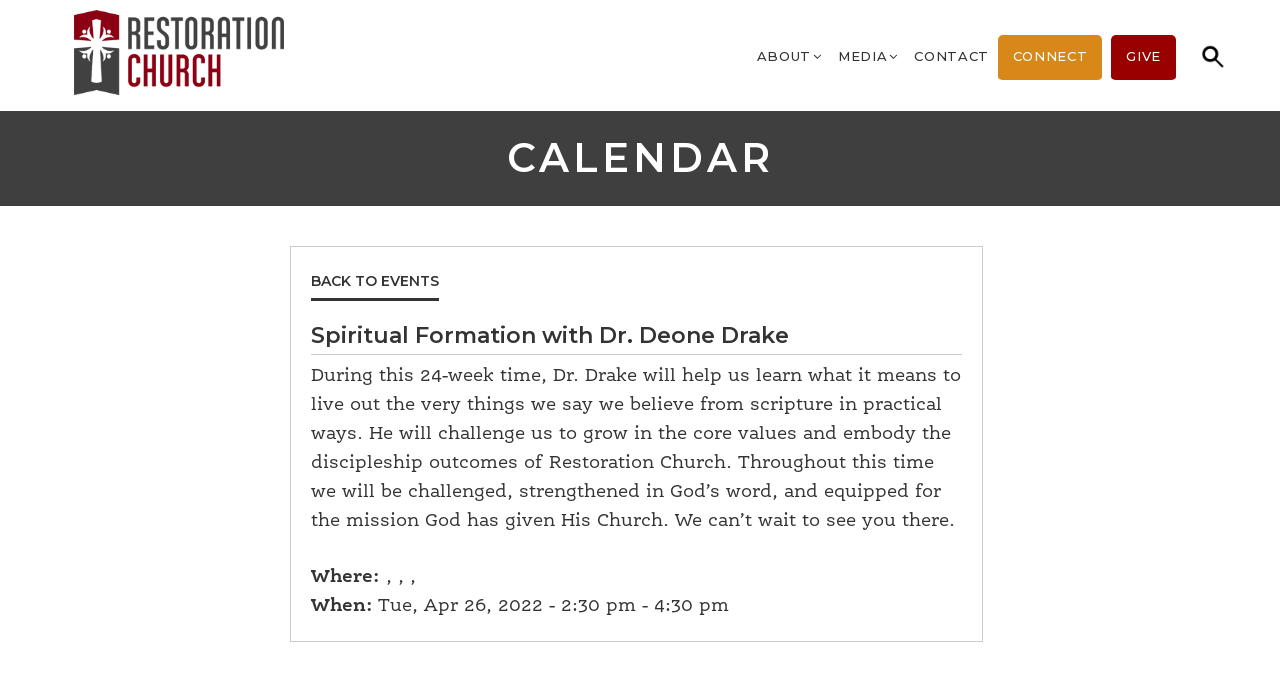

--- FILE ---
content_type: text/css; charset=utf-8
request_url: https://restorationbuffalo.com/wp-content/themes/RestorationChurch/style.css?ver=6.9
body_size: 14908
content:
/*
Theme Name: Restoration Church
Theme URI: https://wordpress.org/themes/twentyseventeen/
Author: the WordPress team
Author URI: https://wordpress.org/
Description: Restoration Church brings your site to life with header video and immersive featured images. With a focus on business sites, it features multiple sections on the front page as well as widgets, navigation and social menus, a logo, and more. Personalize its asymmetrical grid with a custom color scheme and showcase your multimedia content with post formats. Our default theme for 2017 works great in many languages, for any abilities, and on any device.
Version: 1.4
License: GNU General Public License v2 or later
License URI: http://www.gnu.org/licenses/gpl-2.0.html
Text Domain: twentyseventeen
Tags: one-column, two-columns, right-sidebar, flexible-header, accessibility-ready, custom-colors, custom-header, custom-menu, custom-logo, editor-style, featured-images, footer-widgets, post-formats, rtl-language-support, sticky-post, theme-options, threaded-comments, translation-ready

This theme, like WordPress, is licensed under the GPL.
Use it to make something cool, have fun, and share what you've learned with others.
*/

/*--------------------------------------------------------------
>>> TABLE OF CONTENTS:
----------------------------------------------------------------
1.0 Normalize
2.0 Accessibility
3.0 Alignments
4.0 Clearings
5.0 Typography
6.0 Forms
7.0 Formatting
8.0 Lists
9.0 Tables
10.0 Links
11.0 Featured Image Hover
12.0 Navigation
13.0 Layout
   13.1 Header
   13.2 Front Page
   13.3 Regular Content
   13.4 Posts
   13.5 Pages
   13.6 Footer
14.0 Comments
15.0 Widgets
16.0 Media
   16.1 Galleries
17.0 Customizer
18.0 SVGs Fallbacks
19.0 Media Queries
20.0 Print
--------------------------------------------------------------*/

/*--------------------------------------------------------------
1.0 Normalize
Styles based on Normalize v5.0.0 @link https://github.com/necolas/normalize.css
--------------------------------------------------------------*/

html {
	font-family: sans-serif;
	line-height: 1.15;
	-ms-text-size-adjust: 100%;
	-webkit-text-size-adjust: 100%;
}

body {
	margin: 0;
}

article,
aside,
footer,
header,
nav,
section {
	display: block;
}

h1 {
	font-size: 2em;
	margin: 0.67em 0;
}

figcaption,
figure,
main {
	display: block;
}

figure {
	margin: 1em 0;
}

hr {
	-webkit-box-sizing: content-box;
	-moz-box-sizing: content-box;
	box-sizing: content-box;
	height: 0;
	overflow: visible;
}

pre {
	font-family: monospace, monospace;
	font-size: 1em;
}

a {
	background-color: transparent;
	-webkit-text-decoration-skip: objects;
}

a:active,
a:hover {
	outline-width: 0;
}

abbr[title] {
	border-bottom: 1px #767676 dotted;
	text-decoration: none;
}

b,
strong {
	font-weight: inherit;
}

b,
strong {
	font-weight: 700;
}

code,
kbd,
samp {
	font-family: monospace, monospace;
	font-size: 1em;
}

dfn {
	font-style: italic;
}

mark {
	background-color: #eee;
	color: #222;
}

small {
	font-size: 80%;
}

sub,
sup {
	font-size: 75%;
	line-height: 0;
	position: relative;
	vertical-align: baseline;
}

sub {
	bottom: -0.25em;
}

sup {
	top: -0.5em;
}

audio,
video {
	display: inline-block;
}

audio:not([controls]) {
	display: none;
	height: 0;
}

img {
	border-style: none;
}

svg:not(:root) {
	overflow: hidden;
}

button,
input,
optgroup,
select,
textarea {
	font-family: sans-serif;
	font-size: 100%;
	line-height: 1.15;
	margin: 0;
}

button,
input {
	overflow: visible;
}

button,
select {
	text-transform: none;
}

button,
html [type="button"],
[type="reset"],
[type="submit"] {
	-webkit-appearance: button;
}

button::-moz-focus-inner,
[type="button"]::-moz-focus-inner,
[type="reset"]::-moz-focus-inner,
[type="submit"]::-moz-focus-inner {
	border-style: none;
	padding: 0;
}

button:-moz-focusring,
[type="button"]:-moz-focusring,
[type="reset"]:-moz-focusring,
[type="submit"]:-moz-focusring {
	outline: 1px dotted ButtonText;
}

fieldset {
	border: 1px solid #bbb;
	margin: 0 2px;
	padding: 0.35em 0.625em 0.75em;
}

legend {
	-webkit-box-sizing: border-box;
	-moz-box-sizing: border-box;
	box-sizing: border-box;
	color: inherit;
	display: table;
	max-width: 100%;
	padding: 0;
	white-space: normal;
}

progress {
	display: inline-block;
	vertical-align: baseline;
}

textarea {
	overflow: auto;
}

[type="checkbox"],
[type="radio"] {
	-webkit-box-sizing: border-box;
	-moz-box-sizing: border-box;
	box-sizing: border-box;
	padding: 0;
}

[type="number"]::-webkit-inner-spin-button,
[type="number"]::-webkit-outer-spin-button {
	height: auto;
}

[type="search"] {
	-webkit-appearance: textfield;
	outline-offset: -2px;
}

[type="search"]::-webkit-search-cancel-button,
[type="search"]::-webkit-search-decoration {
	-webkit-appearance: none;
}

::-webkit-file-upload-button {
	-webkit-appearance: button;
	font: inherit;
}

details,
menu {
	display: block;
}

summary {
	display: list-item;
}

canvas {
	display: inline-block;
}

template {
	display: none;
}

[hidden] {
	display: none;
}

/*--------------------------------------------------------------
2.0 Accessibility
--------------------------------------------------------------*/

/* Text meant only for screen readers. */

.screen-reader-text {
	clip: rect(1px, 1px, 1px, 1px);
	height: 1px;
	overflow: hidden;
	position: absolute !important;
	width: 1px;
	word-wrap: normal !important; /* Many screen reader and browser combinations announce broken words as they would appear visually. */
}

.screen-reader-text:focus {
	background-color: #f1f1f1;
	-webkit-border-radius: 3px;
	border-radius: 3px;
	-webkit-box-shadow: 0 0 2px 2px rgba(0, 0, 0, 0.6);
	box-shadow: 0 0 2px 2px rgba(0, 0, 0, 0.6);
	clip: auto !important;
	color: #21759b;
	display: block;
	font-size: 14px;
	font-size: 0.875rem;
	font-weight: 700;
	height: auto;
	left: 5px;
	line-height: normal;
	padding: 15px 23px 14px;
	text-decoration: none;
	top: 5px;
	width: auto;
	z-index: 100000; /* Above WP toolbar. */
}

/*--------------------------------------------------------------
3.0 Alignments
--------------------------------------------------------------*/

.alignleft {
	display: inline;
	float: left;
	margin-right: 1.5em;
}

.alignright {
	display: inline;
	float: right;
	margin-left: 1.5em;
}

.aligncenter {
	clear: both;
	display: block;
	margin-left: auto;
	margin-right: auto;
}

/*--------------------------------------------------------------
4.0 Clearings
--------------------------------------------------------------*/

.clear:before,
.clear:after,
.entry-content:before,
.entry-content:after,
.entry-footer:before,
.entry-footer:after,
.comment-content:before,
.comment-content:after,
.site-header:before,
.site-header:after,
.site-content:before,
.site-content:after,
.site-footer:before,
.site-footer:after,
.nav-links:before,
.nav-links:after,
.pagination:before,
.pagination:after,
.comment-author:before,
.comment-author:after,
.widget-area:before,
.widget-area:after,
.widget:before,
.widget:after,
.comment-meta:before,
.comment-meta:after {
	content: "";
	display: table;
	table-layout: fixed;
}

.clear:after,
.entry-content:after,
.entry-footer:after,
.comment-content:after,
.site-header:after,
.site-content:after,
.site-footer:after,
.nav-links:after,
.pagination:after,
.comment-author:after,
.widget-area:after,
.widget:after,
.comment-meta:after {
	clear: both;
}

/*--------------------------------------------------------------
5.0 Typography
--------------------------------------------------------------*/

body,
button,
input,
select,
textarea {
	color: #333;
	
	font-size: 16px;
	font-size: 0.9375rem;
	font-weight: 400;
	line-height: 1.4em;font-family: "ff-ernestine-pro";
}
html{line-height: 1.4em;font-family: "ff-ernestine-pro";}

h1,
h2,
h3,
h4,
h5,
h6 {

	clear: both;
	line-height: 1.4;
	margin: 0 0 0.75em;
	padding: 1.5em 0 0;
	font-family: 'Montserrat', sans-serif;
	font-weight: 300;
}

h1:first-child,
h2:first-child,
h3:first-child,
h4:first-child,
h5:first-child,
h6:first-child {
	padding-top: 0;
}

h1 {
	font-size: 24px;
	font-size: 1.5rem;
	font-weight: 300;
}

h2,
.home.blog .entry-title {
	color: #666;
	font-size: 20px;
	font-size: 1.25rem;
	font-weight: 300;
}

h3 {
	color: #333;
	font-size: 18px;
	font-size: 1.125rem;
	font-weight: 300;
}

h4 {
	color: #333;
	font-size: 16px;
	font-size: 1rem;
	font-weight: 800;
}

h5 {
	color: #767676;
	font-size: 13px;
	font-size: 0.8125rem;
	font-weight: 800;
	letter-spacing: 0.15em;
	text-transform: uppercase;
}

h6 {
	color: #333;
	font-size: 15px;
	font-size: 0.9375rem;
	font-weight: 800;
}

p {
	margin: 0 0 1.5em;
	padding: 0;
}

dfn,
cite,
em,
i {
	font-style: italic;
}

blockquote {
	color: #666;
	font-size: 18px;
	font-size: 1.125rem;
	font-style: italic;
	line-height: 1.7;
	margin: 0;
	overflow: hidden;
	padding: 0;
}

blockquote cite {
	display: block;
	font-style: normal;
	font-weight: 600;
	margin-top: 0.5em;
}

address {
	margin: 0 0 1.5em;
}

pre {
	background: #eee;
	font-family: "Courier 10 Pitch", Courier, monospace;
	font-size: 15px;
	font-size: 0.9375rem;
	line-height: 1.6;
	margin-bottom: 1.6em;
	max-width: 100%;
	overflow: auto;
	padding: 1.6em;
}

code,
kbd,
tt,
var {
	font-family: Monaco, Consolas, "Andale Mono", "DejaVu Sans Mono", monospace;
	font-size: 15px;
	font-size: 0.9375rem;
}

abbr,
acronym {
	border-bottom: 1px dotted #666;
	cursor: help;
}

mark,
ins {
	background: #eee;
	text-decoration: none;
}

big {
	font-size: 125%;
}

blockquote {
	quotes: "" "";
}

q {
	quotes: "“" "”" "‘" "’";
}

blockquote:before,
blockquote:after {
	content: "";
}

:focus {
	outline: none;
}


/*--------------------------------------------------------------
6.0 Forms
--------------------------------------------------------------*/

label {
	color: #333;
	display: block;
	font-weight: 800;
	margin-bottom: 0.5em;
}

fieldset {
	margin-bottom: 1em;
}

input[type="text"],
input[type="email"],
input[type="url"],
input[type="password"],
input[type="search"],
input[type="number"],
input[type="tel"],
input[type="range"],
input[type="date"],
input[type="month"],
input[type="week"],
input[type="time"],
input[type="datetime"],
input[type="datetime-local"],
input[type="color"],
textarea {
	color: #666;
	background: #fff;
	background-image: -webkit-linear-gradient(rgba(255, 255, 255, 0), rgba(255, 255, 255, 0));
	border: 1px solid #bbb;
	-webkit-border-radius: 3px;
	border-radius: 3px;
	display: block;
	padding: 0.7em;
	width: 100%;
}

input[type="text"]:focus,
input[type="email"]:focus,
input[type="url"]:focus,
input[type="password"]:focus,
input[type="search"]:focus,
input[type="number"]:focus,
input[type="tel"]:focus,
input[type="range"]:focus,
input[type="date"]:focus,
input[type="month"]:focus,
input[type="week"]:focus,
input[type="time"]:focus,
input[type="datetime"]:focus,
input[type="datetime-local"]:focus,
input[type="color"]:focus,
textarea:focus {
	color: #222;
	border-color: #333;
}

select {
	border: 1px solid #bbb;
	-webkit-border-radius: 3px;
	border-radius: 3px;
	height: 3em;
	max-width: 100%;
}

input[type="radio"],
input[type="checkbox"] {
	margin-right: 0.5em;
}

input[type="radio"] + label,
input[type="checkbox"] + label {
	font-weight: 400;
}

button,
input[type="button"],
input[type="submit"] {
	background-color: #222;
	border: 0;
	-webkit-border-radius: 2px;
	border-radius: 2px;
	-webkit-box-shadow: none;
	box-shadow: none;
	color: #fff;
	cursor: pointer;
	display: inline-block;
	font-size: 14px;
	font-size: 0.875rem;
	font-weight: 800;
	line-height: 1;
	padding: 1em 2em;
	text-shadow: none;
	-webkit-transition: background 0.2s;
	transition: background 0.2s;
}

input + button,
input + input[type="button"],
input + input[type="submit"] {
	padding: 0.75em 2em;
}

button.secondary,
input[type="reset"],
input[type="button"].secondary,
input[type="reset"].secondary,
input[type="submit"].secondary {
	background-color: #ddd;
	color: #222;
}

button:hover,
button:focus,
input[type="button"]:hover,
input[type="button"]:focus,
input[type="submit"]:hover,
input[type="submit"]:focus {
	background: #767676;
}

button.secondary:hover,
button.secondary:focus,
input[type="reset"]:hover,
input[type="reset"]:focus,
input[type="button"].secondary:hover,
input[type="button"].secondary:focus,
input[type="reset"].secondary:hover,
input[type="reset"].secondary:focus,
input[type="submit"].secondary:hover,
input[type="submit"].secondary:focus {
	background: #bbb;
}


/*--------------------------------------------------------------
7.0 Formatting
--------------------------------------------------------------*/

hr {
	background-color: #bbb;
	border: 0;
	height: 1px;
	margin-bottom: 1.5em;
}

/*--------------------------------------------------------------
8.0 Lists
--------------------------------------------------------------*/

ul,
ol {
	margin: 0 0 1.5em;
	padding: 0;
}

ul {
	list-style: disc;
}

ol {
	list-style: decimal;
}

li > ul,
li > ol {
	margin-bottom: 0;
	margin-left: 1.5em;
}

dt {
	font-weight: 700;
}

dd {
	margin: 0 1.5em 1.5em;
}

/*--------------------------------------------------------------
9.0 Tables
--------------------------------------------------------------*/

table {
	border-collapse: collapse;
	margin: 0 0 1.5em;
	width: 100%;
}

thead th {
	border-bottom: 2px solid #bbb;
	padding-bottom: 0.5em;
}

th {
	padding: 0.4em;
	text-align: left;
}

tr {
	border-bottom: 1px solid #eee;
}

td {
	padding: 0.4em;
}

th:first-child,
td:first-child {
	padding-left: 0;
}

th:last-child,
td:last-child {
	padding-right: 0;
}

/*--------------------------------------------------------------
10.0 Links
--------------------------------------------------------------*/

a {
	color: #333;
	text-decoration: none;
}

a:focus {
	outline:none;
}

a:hover,
a:active {
	color: #000;
	outline: none;
}

/* Hover effects */

.entry-content a,
.entry-summary a,
.widget a,
.site-footer .widget-area a,
.posts-navigation a,
.widget_authors a strong {
	-webkit-box-shadow: inset 0 -1px 0 rgba(15, 15, 15, 1);
	box-shadow: inset 0 -1px 0 rgba(15, 15, 15, 1);
	-webkit-transition: color 80ms ease-in, -webkit-box-shadow 130ms ease-in-out;
	transition: color 80ms ease-in, -webkit-box-shadow 130ms ease-in-out;
	transition: color 80ms ease-in, box-shadow 130ms ease-in-out;
	transition: color 80ms ease-in, box-shadow 130ms ease-in-out, -webkit-box-shadow 130ms ease-in-out;
}

.entry-title a,
.entry-meta a,
.page-links a,
.page-links a .page-number,
.entry-footer a,
.entry-footer .cat-links a,
.entry-footer .tags-links a,
.edit-link a,
.post-navigation a,
.logged-in-as a,
.comment-navigation a,
.comment-metadata a,
.comment-metadata a.comment-edit-link,
.comment-reply-link,
a .nav-title,
.pagination a,
.comments-pagination a,
.site-info a,
.widget .widget-title a,
.widget ul li a,
.site-footer .widget-area ul li a,
.site-footer .widget-area ul li a {
	-webkit-box-shadow: inset 0 -1px 0 rgba(255, 255, 255, 1);
	box-shadow: inset 0 -1px 0 rgba(255, 255, 255, 1);
	text-decoration: none;
	-webkit-transition: color 80ms ease-in, -webkit-box-shadow 130ms ease-in-out;
	transition: color 80ms ease-in, -webkit-box-shadow 130ms ease-in-out;
	transition: color 80ms ease-in, box-shadow 130ms ease-in-out;
	transition: color 80ms ease-in, box-shadow 130ms ease-in-out, -webkit-box-shadow 130ms ease-in-out;
}

.entry-content a:focus,
.entry-content a:hover,
.entry-summary a:focus,
.entry-summary a:hover,
.widget a:focus,
.widget a:hover,
.site-footer .widget-area a:focus,
.site-footer .widget-area a:hover,
.posts-navigation a:focus,
.posts-navigation a:hover,
.comment-metadata a:focus,
.comment-metadata a:hover,
.comment-metadata a.comment-edit-link:focus,
.comment-metadata a.comment-edit-link:hover,
.comment-reply-link:focus,
.comment-reply-link:hover,
.widget_authors a:focus strong,
.widget_authors a:hover strong,
.entry-title a:focus,
.entry-title a:hover,
.entry-meta a:focus,
.entry-meta a:hover,
.page-links a:focus .page-number,
.page-links a:hover .page-number,
.entry-footer a:focus,
.entry-footer a:hover,
.entry-footer .cat-links a:focus,
.entry-footer .cat-links a:hover,
.entry-footer .tags-links a:focus,
.entry-footer .tags-links a:hover,
.post-navigation a:focus,
.post-navigation a:hover,
.pagination a:not(.prev):not(.next):focus,
.pagination a:not(.prev):not(.next):hover,
.comments-pagination a:not(.prev):not(.next):focus,
.comments-pagination a:not(.prev):not(.next):hover,
.logged-in-as a:focus,
.logged-in-as a:hover,
a:focus .nav-title,
a:hover .nav-title,
.edit-link a:focus,
.edit-link a:hover,
.site-info a:focus,
.site-info a:hover,
.widget .widget-title a:focus,
.widget .widget-title a:hover,
.widget ul li a:focus,
.widget ul li a:hover {
	color: #000;
	-webkit-box-shadow: inset 0 0 0 rgba(0, 0, 0, 0), 0 3px 0 rgba(0, 0, 0, 1);
	box-shadow: inset 0 0 0 rgba(0, 0, 0, 0), 0 3px 0 rgba(0, 0, 0, 1);
}

/* Fixes linked images */
.entry-content a img,
.widget a img {
	-webkit-box-shadow: 0 0 0 8px #fff;
	box-shadow: 0 0 0 8px #fff;
}

.post-navigation a:focus .icon,
.post-navigation a:hover .icon {
	color: #222;
}


/*--------------------------------------------------------------
13.0 Layout
--------------------------------------------------------------*/


/*--------------------------------------------------------------
13.4 Posts
--------------------------------------------------------------*/

/* Post Landing Page */

.sticky {
	position: relative;
}

.post:not(.sticky) .icon-thumb-tack {
	display: none;
}

.sticky .icon-thumb-tack {
	display: block;
	height: 18px;
	left: -1.5em;
	position: absolute;
	top: 1.65em;
	width: 20px;
}

.page .panel-content .entry-title,
.page-title,
body.page:not(.twentyseventeen-front-page) .entry-title {
	color: #222;
	font-size: 14px;
	font-size: 0.875rem;
	font-weight: 800;
	letter-spacing: 0.14em;
	text-transform: uppercase;
}

.entry-header .entry-title {
	margin-bottom: 0.25em;
}

.entry-title a {
	color: #333;
	text-decoration: none;
	margin-left: -2px;
}

.entry-title:not(:first-child) {
	padding-top: 0;
}

.entry-meta {
	color: #767676;
	font-size: 11px;
	font-size: 0.6875rem;
	font-weight: 800;
	letter-spacing: 0.1818em;
	padding-bottom: 0.25em;
	text-transform: uppercase;
}

.entry-meta a {
	color: #767676;
}

.byline,
.updated:not(.published) {
	display: none;
}

.single .byline,
.group-blog .byline {
	display: inline;
}

.pagination,
.comments-pagination {
	border-top: 1px solid #eee;
	font-size: 14px;
	font-size: 0.875rem;
	font-weight: 800;
	padding: 2em 0 3em;
	text-align: center;
}

.pagination .icon,
.comments-pagination .icon {
	width: 0.666666666em;
	height: 0.666666666em;
}

.comments-pagination {
	border: 0;
}

.page-numbers {
	display: none;
	padding: 0.5em 0.75em;
}

.page-numbers.current {
	color: #767676;
	display: inline-block;
}

.page-numbers.current .screen-reader-text {
	clip: auto;
	height: auto;
	overflow: auto;
	position: relative !important;
	width: auto;
}

.prev.page-numbers,
.next.page-numbers {
	background-color: #ddd;
	-webkit-border-radius: 2px;
	border-radius: 2px;
	display: inline-block;
	font-size: 24px;
	font-size: 1.5rem;
	line-height: 1;
	padding: 0.25em 0.5em 0.4em;
}

.prev.page-numbers,
.next.page-numbers {
	-webkit-transition: background-color 0.2s ease-in-out, border-color 0.2s ease-in-out, color 0.3s ease-in-out;
	transition: background-color 0.2s ease-in-out, border-color 0.2s ease-in-out, color 0.3s ease-in-out;
}

.prev.page-numbers:focus,
.prev.page-numbers:hover,
.next.page-numbers:focus,
.next.page-numbers:hover {
	background-color: #767676;
	color: #fff;
}

.prev.page-numbers {
	float: left;
}

.next.page-numbers {
	float: right;
}

/* Aligned blockquotes */

.entry-content blockquote.alignleft,
.entry-content blockquote.alignright {
	color: #666;
	font-size: 13px;
	font-size: 0.8125rem;
	width: 48%;
}

/* Blog landing, search, archives */

.blog .site-main > article,
.archive .site-main > article,
.search .site-main > article {
	padding-bottom: 2em;
}

body:not(.twentyseventeen-front-page) .entry-header {
	padding: 1em 0;
}

body:not(.twentyseventeen-front-page) .entry-header,
body:not(.twentyseventeen-front-page) .entry-content,
body:not(.twentyseventeen-front-page) #comments {
	margin-left: auto;
	margin-right: auto;
}

body:not(.twentyseventeen-front-page) .entry-header {
	padding-top: 0;
}

.blog .entry-meta a.post-edit-link,
.archive .entry-meta a.post-edit-link,
.search .entry-meta a.post-edit-link {
	color: #222;
	display: inline-block;
	margin-left: 1em;
	white-space: nowrap;
}

.search .page .entry-meta a.post-edit-link {
	margin-left: 0;
	white-space: nowrap;
}

.taxonomy-description {
	color: #666;
	font-size: 13px;
	font-size: 0.8125rem;
}

/* More tag */

.entry-content .more-link:before {
	content: "";
	display: block;
	margin-top: 1.5em;
}

/* Single Post */

.single-post:not(.has-sidebar) #primary,
.page.page-one-column:not(.twentyseventeen-front-page) #primary,
.archive.page-one-column:not(.has-sidebar) .page-header,
.archive.page-one-column:not(.has-sidebar) #primary {
	margin-left: auto;
	margin-right: auto;
	max-width: 740px;
}

.single-featured-image-header {
	background-color: #fafafa;
	border-bottom: 1px solid #eee;
}

.single-featured-image-header img {
	display: block;
	margin: auto;
}

.page-links {
	font-size: 14px;
	font-size: 0.875rem;
	font-weight: 800;
	padding: 2em 0 3em;
}

.page-links .page-number {
	color: #767676;
	display: inline-block;
	padding: 0.5em 1em;
}

.page-links a {
	display: inline-block;
}

.page-links a .page-number {
	color: #222;
}

/* Entry footer */

.entry-footer {
	border-bottom: 1px solid #eee;
	border-top: 1px solid #eee;
	margin-top: 2em;
	padding: 2em 0;
}

.entry-footer .cat-links,
.entry-footer .tags-links {
	display: block;
	font-size: 11px;
	font-size: 0.6875rem;
	font-weight: 800;
	letter-spacing: 0.1818em;
	padding-left: 2.5em;
	position: relative;
	text-transform: uppercase;
}

.entry-footer .cat-links + .tags-links {
	margin-top: 1em;
}

.entry-footer .cat-links a,
.entry-footer .tags-links a {
	color: #333;
}

.entry-footer .cat-links .icon,
.entry-footer .tags-links .icon {
	color: #767676;
	left: 0;
	margin-right: 0.5em;
	position: absolute;
	top: 2px;
}

.entry-footer .edit-link {
	display: inline-block;
}

.entry-footer .edit-link a.post-edit-link {
	background-color: #222;
	-webkit-border-radius: 2px;
	border-radius: 2px;
	-webkit-box-shadow: none;
	box-shadow: none;
	color: #fff;
	display: inline-block;
	font-size: 14px;
	font-size: 0.875rem;
	font-weight: 800;
	margin-top: 2em;
	padding: 0.7em 2em;
	-webkit-transition: background-color 0.2s ease-in-out;
	transition: background-color 0.2s ease-in-out;
	white-space: nowrap;
}

.entry-footer .edit-link a.post-edit-link:hover,
.entry-footer .edit-link a.post-edit-link:focus {
	background-color: #767676;
}

/* Post Formats */

.blog .format-status .entry-title,
.archive .format-status .entry-title,
.blog .format-aside .entry-title,
.archive .format-aside .entry-title {
	display: none;
}

.format-quote blockquote {
	color: #333;
	font-size: 20px;
	font-size: 1.25rem;
	font-weight: 300;
	overflow: visible;
	position: relative;
}

.format-quote blockquote .icon {
	display: block;
	height: 20px;
	left: -1.25em;
	position: absolute;
	top: 0.4em;
	-webkit-transform: scale(-1, 1);
	-ms-transform: scale(-1, 1);
	transform: scale(-1, 1);
	width: 20px;
}

/* Post Navigation */

.post-navigation {
	font-weight: 800;
	margin: 3em 0;
}

.post-navigation .nav-links {
	padding: 1em 0;
}

.nav-subtitle {
	background: transparent;
	color: #767676;
	display: block;
	font-size: 11px;
	font-size: 0.6875rem;
	letter-spacing: 0.1818em;
	margin-bottom: 1em;
	text-transform: uppercase;
}

.nav-title {
	color: #333;
	font-size: 15px;
	font-size: 0.9375rem;
}

.post-navigation .nav-next {
	margin-top: 1.5em;
}

.nav-links .nav-previous .nav-title .nav-title-icon-wrapper {
	margin-right: 0.5em;
}

.nav-links .nav-next .nav-title .nav-title-icon-wrapper {
	margin-left: 0.5em;
}

/*--------------------------------------------------------------
14.0 Comments
--------------------------------------------------------------*/

#comments {
	clear: both;
	padding: 2em 0 0.5em;
}

.comments-title {
	font-size: 20px;
	font-size: 1.25rem;
	margin-bottom: 1.5em;
}

.comment-list,
.comment-list .children {
	list-style: none;
	margin: 0;
	padding: 0;
}

.comment-list li:before {
	display: none;
}

.comment-body {
	margin-left: 65px;
}

.comment-author {
	font-size: 16px;
	font-size: 1rem;
	margin-bottom: 0.4em;
	position: relative;
	z-index: 2;
}

.comment-author .avatar {
	height: 50px;
	left: -65px;
	position: absolute;
	width: 50px;
}

.comment-author .says {
	display: none;
}

.comment-meta {
	margin-bottom: 1.5em;
}

.comment-metadata {
	color: #767676;
	font-size: 10px;
	font-size: 0.625rem;
	font-weight: 800;
	letter-spacing: 0.1818em;
	text-transform: uppercase;
}

.comment-metadata a {
	color: #767676;
}

.comment-metadata a.comment-edit-link {
	color: #222;
	margin-left: 1em;
}

.comment-body {
	color: #333;
	font-size: 14px;
	font-size: 0.875rem;
	margin-bottom: 4em;
}

.comment-reply-link {
	font-weight: 800;
	position: relative;
}

.comment-reply-link .icon {
	color: #222;
	left: -2em;
	height: 1em;
	position: absolute;
	top: 0;
	width: 1em;
}

.children .comment-author .avatar {
	height: 30px;
	left: -45px;
	width: 30px;
}

.bypostauthor > .comment-body > .comment-meta > .comment-author .avatar {
	border: 1px solid #333;
	padding: 2px;
}

.no-comments,
.comment-awaiting-moderation {
	color: #767676;
	font-size: 14px;
	font-size: 0.875rem;
	font-style: italic;
}

.comments-pagination {
	margin: 2em 0 3em;
}

.form-submit {
	text-align: right;
}

/*--------------------------------------------------------------
15.0 Widgets
--------------------------------------------------------------*/

#secondary {
	padding: 1em 0 2em;
}

.widget {
	padding-bottom: 3em;
}

h2.widget-title {
	color: #222;
	font-size: 13px;
	font-size: 0.8125rem;
	font-weight: 800;
	letter-spacing: 0.1818em;
	margin-bottom: 1.5em;
	text-transform: uppercase;
}

.widget-title a {
	color: inherit;
}

/* widget forms */

.widget select {
	width: 100%;
}


/* widget lists */

.widget ul {
	list-style: none;
	margin: 0;
}

.widget ul li,
.widget ol li {
	border-bottom: 1px solid #ddd;
	border-top: 1px solid #ddd;
	padding: 0.5em 0;
}

.widget:not(.widget_tag_cloud) ul li + li {
	margin-top: -1px;
}

.widget ul li ul {
	margin: 0 0 -1px;
	padding: 0;
	position: relative;
}

.widget ul li li {
	border: 0;
	padding-left: 24px;
	padding-left: 1.5rem;
}

/* Widget lists of links */

.widget_top-posts ul li ul,
.widget_rss_links ul li ul,
.widget-grofile ul.grofile-links li ul,
.widget_pages ul li ul,
.widget_meta ul li ul {
	bottom: 0;
}

.widget_nav_menu ul li li,
.widget_top-posts ul li,
.widget_top-posts ul li li,
.widget_rss_links ul li,
.widget_rss_links ul li li,
.widget-grofile ul.grofile-links li,
.widget-grofile ul.grofile-links li li {
	padding-bottom: 0.25em;
	padding-top: 0.25em;
}

.widget_rss ul li {
	padding-bottom: 1em;
	padding-top: 1em;
}

/* Widget markup */

.widget .post-date,
.widget .rss-date {
	font-size: 0.81em;
}

/* Text widget */

.widget_text {
	word-wrap: break-word;
}

.widget_text ul {
	list-style: disc;
	margin: 0 0 1.5em 1.5em;
}

.widget_text ol {
	list-style: decimal;
}

.widget_text ul li,
.widget_text ol li {
	border: none;
}

.widget_text ul li:last-child,
.widget_text ol li:last-child {
	padding-bottom: 0;
}

.widget_text ul li ul {
	margin: 0 0 0 1.5em;
}

.widget_text ul li li {
	padding-left: 0;
	padding-right: 0;
}

.widget_text ol li {
	list-style-position: inside;
}

.widget_text ol li + li {
	margin-top: -1px;
}

/* RSS Widget */

.widget_rss .widget-title .rsswidget:first-child {
	float: right;
}

.widget_rss .widget-title .rsswidget:first-child:hover {
	background-color: transparent;
}

.widget_rss .widget-title .rsswidget:first-child img {
	display: block;
}

.widget_rss ul li {
	padding: 2.125em 0;
}

.widget_rss ul li:first-child {
	border-top: none;
	padding-top: 0;
}

.widget_rss li .rsswidget {
	font-size: 22px;
	font-size: 1.375rem;
	font-weight: 300;
	line-height: 1.4;
}

.widget_rss .rss-date,
.widget_rss li cite {
	color: #767676;
	display: block;
	font-size: 10px;
	font-size: 0.625rem;
	font-style: normal;
	font-weight: 800;
	letter-spacing: 0.18em;
	line-height: 1.5;
	text-transform: uppercase;
}

.widget_rss .rss-date {
	margin: 0.5em 0 1.5em;
	padding: 0;
}

.widget_rss .rssSummary {
	margin-bottom: 0.5em;
}

/* Contact Info Widget */

.widget_contact_info .contact-map {
	margin-bottom: 0.5em;
}

/* Gravatar */

.widget-grofile h4 {
	font-size: 16px;
	font-size: 1rem;
	margin-bottom: 0;
}

/* Recent Comments */

.widget_recent_comments table,
.widget_recent_comments th,
.widget_recent_comments td {
	border: 0;
}

/* Recent Posts widget */

.widget_recent_entries .post-date {
	display: block;
}

/* Search */

.search-form {
	position: relative;
}

.search-form .search-submit {
	bottom: 3px;
	padding: 0.5em 1em;
	position: absolute;
	right: 3px;
	top: 3px;
}

.search-form .search-submit .icon {
	height: 24px;
	top: -2px;
	width: 24px;
}

/* Tag cloud widget */

.tagcloud ul li {
	float: left;
	border-top: 0;
	border-bottom: 0;
	padding: 0;
	margin: 4px 4px 0 0;
}

.tagcloud,
.widget_tag_cloud,
.wp_widget_tag_cloud {
	line-height: 1.5;
}

.widget .tagcloud a,
.widget.widget_tag_cloud a,
.wp_widget_tag_cloud a {
	border: 1px solid #ddd;
	-webkit-box-shadow: none;
	box-shadow: none;
	display: block;
	padding: 4px 10px 5px;
	position: relative;
	-webkit-transition: background-color 0.2s ease-in-out, border-color 0.2s ease-in-out, color 0.3s ease-in-out;
	transition: background-color 0.2s ease-in-out, border-color 0.2s ease-in-out, color 0.3s ease-in-out;
	width: auto;
	word-wrap: break-word;
	z-index: 0;
}

.widget .tagcloud a:hover,
.widget .tagcloud a:focus,
.widget.widget_tag_cloud a:hover,
.widget.widget_tag_cloud a:focus,
.wp_widget_tag_cloud a:hover,
.wp_widget_tag_cloud a:focus {
	border-color: #bbb;
	-webkit-box-shadow: none;
	box-shadow: none;
	text-decoration: none;
}

/* Calendar widget */

.widget_calendar th,
.widget_calendar td {
	text-align: center;
}

.widget_calendar tfoot td {
	border: 0;
}

/* Gallery widget */

.gallery-columns-5 .gallery-caption,
.gallery-columns-6 .gallery-caption,
.gallery-columns-7 .gallery-caption,
.gallery-columns-8 .gallery-caption,
.gallery-columns-9 .gallery-caption {
	display: none;
}

/*--------------------------------------------------------------
16.0 Media
--------------------------------------------------------------*/

img,
video {
	height: auto; /* Make sure images are scaled correctly. */
	max-width: 100%; /* Adhere to container width. */
}

img.alignleft,
img.alignright {
	float: none;
	margin: 0;
}

.page-content .wp-smiley,
.entry-content .wp-smiley,
.comment-content .wp-smiley {
	border: none;
	margin-bottom: 0;
	margin-top: 0;
	padding: 0;
}

/* Make sure embeds and iframes fit their containers. */

embed,
iframe,
object {
	margin-bottom: 1.5em;
	max-width: 100%;
}

/* Remove bottom on embeds that wrapped in paragraphs via wpautop. */

p > embed:only-child,
p > iframe:only-child,
p > object:only-child {
	margin-bottom: 0;
}

.wp-caption,
.gallery-caption {
	color: #666;
	font-size: 13px;
	font-size: 0.8125rem;
	font-style: italic;
	margin-bottom: 1.5em;
	max-width: 100%;
}

.wp-caption img[class*="wp-image-"] {
	display: block;
	margin-left: auto;
	margin-right: auto;
}

.wp-caption .wp-caption-text {
	margin: 0.8075em 0;
}

/* Media Elements */

.mejs-container {
	margin-bottom: 1.5em;
}

/* Audio Player */

.mejs-controls a.mejs-horizontal-volume-slider,
.mejs-controls a.mejs-horizontal-volume-slider:focus,
.mejs-controls a.mejs-horizontal-volume-slider:hover {
	background: transparent;
	border: 0;
}

/* Playlist Color Overrides: Light */

.site-content .wp-playlist-light {
	border-color: #eee;
	color: #222;
}

.site-content .wp-playlist-light .wp-playlist-current-item .wp-playlist-item-album {
	color: #333;
}

.site-content .wp-playlist-light .wp-playlist-current-item .wp-playlist-item-artist {
	color: #767676;
}

.site-content .wp-playlist-light .wp-playlist-item {
	border-bottom: 1px dotted #eee;
	-webkit-transition: background-color 0.2s ease-in-out, border-color 0.2s ease-in-out, color 0.3s ease-in-out;
	transition: background-color 0.2s ease-in-out, border-color 0.2s ease-in-out, color 0.3s ease-in-out;
}

.site-content .wp-playlist-light .wp-playlist-item:hover,
.site-content .wp-playlist-light .wp-playlist-item:focus {
	border-bottom-color: rgba(0, 0, 0, 0);
	background-color: #767676;
	color: #fff;
}

.site-content .wp-playlist-light a.wp-playlist-caption:hover,
.site-content .wp-playlist-light .wp-playlist-item:hover a,
.site-content .wp-playlist-light .wp-playlist-item:focus a {
	color: #fff;
}

/* Playlist Color Overrides: Dark */

.site-content .wp-playlist-dark {
	background: #222;
	border-color: #333;
}

.site-content .wp-playlist-dark .mejs-container .mejs-controls {
	background-color: #333;
}

.site-content .wp-playlist-dark .wp-playlist-caption {
	color: #fff;
}

.site-content .wp-playlist-dark .wp-playlist-current-item .wp-playlist-item-album {
	color: #eee;
}

.site-content .wp-playlist-dark .wp-playlist-current-item .wp-playlist-item-artist {
	color: #aaa;
}

.site-content .wp-playlist-dark .wp-playlist-playing {
	background-color: #333;
}

.site-content .wp-playlist-dark .wp-playlist-item {
	border-bottom: 1px dotted #555;
	-webkit-transition: background-color 0.2s ease-in-out, border-color 0.2s ease-in-out, color 0.3s ease-in-out;
	transition: background-color 0.2s ease-in-out, border-color 0.2s ease-in-out, color 0.3s ease-in-out;
}

.site-content .wp-playlist-dark .wp-playlist-item:hover,
.site-content .wp-playlist-dark .wp-playlist-item:focus {
	border-bottom-color: rgba(0, 0, 0, 0);
	background-color: #aaa;
	color: #222;
}

.site-content .wp-playlist-dark a.wp-playlist-caption:hover,
.site-content .wp-playlist-dark .wp-playlist-item:hover a,
.site-content .wp-playlist-dark .wp-playlist-item:focus a {
	color: #222;
}

/* Playlist Style Overrides */

.site-content .wp-playlist {
	padding: 0.625em 0.625em 0.3125em;
}

.site-content .wp-playlist-current-item .wp-playlist-item-title {
	font-weight: 700;
}

.site-content .wp-playlist-current-item .wp-playlist-item-album {
	font-style: normal;
}

.site-content .wp-playlist-current-item .wp-playlist-item-artist {
	font-size: 10px;
	font-size: 0.625rem;
	font-weight: 800;
	letter-spacing: 0.1818em;
	text-transform: uppercase;
}

.site-content .wp-playlist-item {
	padding: 0 0.3125em;
	cursor: pointer;
}

.site-content .wp-playlist-item:last-of-type {
	border-bottom: none;
}

.site-content .wp-playlist-item a {
	padding: 0.3125em 0;
	border-bottom: none;
}

.site-content .wp-playlist-item a,
.site-content .wp-playlist-item a:focus,
.site-content .wp-playlist-item a:hover {
	-webkit-box-shadow: none;
	box-shadow: none;
	background: transparent;
}

.site-content .wp-playlist-item-length {
	top: 5px;
}

/* SVG Icons base styles */

.icon {
	display: inline-block;
	fill: currentColor;
	height: 1em;
	position: relative; /* Align more nicely with capital letters */
	top: -0.0625em;
	vertical-align: middle;
	width: 1em;
}

/*--------------------------------------------------------------
16.1 Galleries
--------------------------------------------------------------*/

.gallery-item {
	display: inline-block;
	text-align: left;
	vertical-align: top;
	margin: 0 0 1.5em;
	padding: 0 1em 0 0;
	width: 50%;
}

.gallery-columns-1 .gallery-item {
	width: 100%;
}

.gallery-columns-2 .gallery-item {
	max-width: 50%;
}

.gallery-item a,
.gallery-item a:hover,
.gallery-item a:focus,
.widget-area .gallery-item a,
.widget-area .gallery-item a:hover,
.widget-area .gallery-item a:focus {
	-webkit-box-shadow: none;
	box-shadow: none;
	background: none;
	display: inline-block;
	max-width: 100%;
}

.gallery-item a img {
	display: block;
	-webkit-transition: -webkit-filter 0.2s ease-in;
	transition: -webkit-filter 0.2s ease-in;
	transition: filter 0.2s ease-in;
	transition: filter 0.2s ease-in, -webkit-filter 0.2s ease-in;
	-webkit-backface-visibility: hidden;
	backface-visibility: hidden;
}

.gallery-item a:hover img,
.gallery-item a:focus img {
	-webkit-filter: opacity(60%);
	filter: opacity(60%);
}

.gallery-caption {
	display: block;
	text-align: left;
	padding: 0 10px 0 0;
	margin-bottom: 0;
}

/*--------------------------------------------------------------
17.0 Customizer
--------------------------------------------------------------*/

.highlight-front-sections.twentyseventeen-customizer.twentyseventeen-front-page .twentyseventeen-panel:after {
	border: 2px dashed #0085ba; /* Matches visible edit shortcuts. */
	bottom: 1em;
	content: "";
	display: block;
	left: 1em;
	position: absolute;
	right: 1em;
	top: 1em;
	z-index: 1;
}

.highlight-front-sections.twentyseventeen-customizer.twentyseventeen-front-page .twentyseventeen-panel .panel-content {
	z-index: 2; /* Prevent :after from preventing interactions within the section */
}

/* Used for placeholder text */
.twentyseventeen-customizer.twentyseventeen-front-page .twentyseventeen-panel .twentyseventeen-panel-title {
	display: block;
	font-size: 14px;
	font-size: 0.875rem;
	font-weight: 700;
	letter-spacing: 1px;
	padding: 3em;
	text-transform: uppercase;
	text-align: center;
}

/* Show borders on the custom page panels only when the front page sections are being edited */
.highlight-front-sections.twentyseventeen-customizer.twentyseventeen-front-page .twentyseventeen-panel:nth-of-type(1):after {
	border: none;
}

.twentyseventeen-front-page.twentyseventeen-customizer #primary article.panel-placeholder {
	border: 0;
}

/* Add some space around the visual edit shortcut buttons. */
.twentyseventeen-panel > .customize-partial-edit-shortcut > button {
	top: 30px;
	left: 30px;
}

/* Ensure that placeholder icons are visible. */
.twentyseventeen-panel .customize-partial-edit-shortcut-hidden:before {
	visibility: visible;
}

/*--------------------------------------------------------------
18.0 SVGs Fallbacks
--------------------------------------------------------------*/

.svg-fallback {
	display: none;
}

.no-svg .svg-fallback {
	display: inline-block;
}

.no-svg .dropdown-toggle {
	padding: 0.5em 0 0;
	right: 0;
	text-align: center;
	width: 2em;
}

.no-svg .dropdown-toggle .svg-fallback.icon-angle-down {
	font-size: 20px;
	font-size: 1.25rem;
	font-weight: 400;
	line-height: 1;
	-webkit-transform: rotate(180deg); /* Chrome, Safari, Opera */
	-ms-transform: rotate(180deg); /* IE 9 */
	transform: rotate(180deg);
}

.no-svg .dropdown-toggle.toggled-on .svg-fallback.icon-angle-down {
	-webkit-transform: rotate(0); /* Chrome, Safari, Opera */
	-ms-transform: rotate(0); /* IE 9 */
	transform: rotate(0);
}

.no-svg .dropdown-toggle .svg-fallback.icon-angle-down:before {
	content: "\005E";
}

/* Social Menu fallbacks */

.no-svg .social-navigation a {
	background: transparent;
	color: #222;
	height: auto;
	width: auto;
}

/* Show screen reader text in some cases */

.no-svg .next.page-numbers .screen-reader-text,
.no-svg .prev.page-numbers .screen-reader-text,
.no-svg .social-navigation li a .screen-reader-text,
.no-svg .search-submit .screen-reader-text {
	clip: auto;
	font-size: 16px;
	font-size: 1rem;
	font-weight: 400;
	height: auto;
	position: relative !important; /* overrides previous !important styles */
	width: auto;
}

.transition {    
  -webkit-transition: all .6s ease-in-out;
	-moz-transition: all .6s ease-in-out;
	-o-transition: all .6s ease-in-out;
	transition: all .6s ease-in-out;
}
/*HoverOver Image*/

.hvrbox,
.hvrbox * {
	
}
.hvrbox {
	position: relative;
	display: inline-block;
	overflow: hidden;
	max-width: 100%;
	height: auto;
}
.hvrbox img {
	max-width: 100%;
	
}
.hvrbox .hvrbox-layer_bottom {
	display: block;
}
.hvrbox .hvrbox-layer_top {
	opacity: 0;
	position: absolute;
	top: 0;
	left: 0;
	right: 0;
	bottom: 0;
	width: 100%;
	height: 100%;
	background: rgba(0, 0, 0, 0.6);
	color: #fff;
	padding: 0px;
	-moz-transition: all 0.4s ease-in-out 0s;
	-webkit-transition: all 0.4s ease-in-out 0s;
	-ms-transition: all 0.4s ease-in-out 0s;
	transition: all 0.4s ease-in-out 0s;
}
.hvrbox:hover .hvrbox-layer_top,
.hvrbox.active .hvrbox-layer_top {
	opacity: 1;
}
.hvrbox .hvrbox-text { 
	text-align: center;
	font-size: 16px!important; letter-spacing: .05em;
	text-transform: uppercase;
	display: inline-block;
	position: absolute;
	top: 50%;
	left: 50%;
	-moz-transform: translate(-50%, -50%);
	-webkit-transform: translate(-50%, -50%);
	-ms-transform: translate(-50%, -50%);
	transform: translate(-50%, -50%);
}
.hvrbox .hvrbox-text_mobile {
	font-size: 15px;
	border-top: 1px solid rgb(179, 179, 179); /* for old browsers */
	border-top: 1px solid rgba(179, 179, 179, 0.7);
	margin-top: 5px;
	padding-top: 2px;
	display: none;
}
.hvrbox.active .hvrbox-text_mobile {
	display: block;
}



body,  html{font-size:16px;}
h1,h2,h3{font-weight:300; letter-spacing: .05em;}
/*TWS Styles*/
/*Header*/
a{         -webkit-transition: all .3s ease-in-out;
  -moz-transition: all .3s ease-in-out;
  -o-transition: all .3s ease-in-out;
  transition: all .3s ease-in-out;}
.spacer{display:inline-block; padding: 0 10px;}
/*Featherlight*/
.lightbox{display: none;}
html.with-featherlight{overflow:hidden}
#fl2{text-align: center!important; margin-left: -10px!important;}
.featherlight{display:none;position:fixed;top:0;right:0;bottom:0;left:0;z-index:2147483647;text-align:center;white-space:nowrap;cursor:pointer;background:#333;background:rgba(0,0,0,0)}
.featherlight:last-of-type{background:rgba(90,90,90,.95)}.featherlight:before{content:'';display:inline-block;height:100%;vertical-align:middle}
.featherlight .featherlight-content{position:relative;text-align:left;vertical-align:middle;display:inline-block;overflow:auto;padding:0px 25px 0;border-bottom:25px solid transparent;margin-left:5%;margin-right:5%;max-height:95%; min-width: 400px!important; background:transparent;cursor:auto;white-space:normal}.featherlight .featherlight-inner{display:block}.featherlight link.featherlight-inner,.featherlight script.featherlight-inner,.featherlight style.featherlight-inner{display:none}
.featherlight .featherlight-content{text-align: center!important;}
.featherlight .featherlight-content h3{ color:#fff!important; font-size: 24px!important; letter-spacing: 0em!important; padding: 0!important; margin: 0!important; }
.featherlight .featherlight-content input{background-color: transparent; border: solid 2px #ccc!important; color:#fff!important;background-color: rgba(41,41,41,.1)}
.featherlight .featherlight-content input::placeholder { color: #999!important;}
.featherlight .featherlight-content .search-submit{background-color: #d78818; top: 0; right: 0; height: 46px;}
.featherlight .featherlight-close-icon{position:absolute;z-index:9999;top:0px;right:0;line-height:25px;width:25px;cursor:pointer;text-align:center;font-family:Arial,sans-serif;background:#fff;background:rgba(255,255,255,.0);color:#fff;border:0;padding:0}
.featherlight .featherlight-close-icon::-moz-focus-inner{border:0;padding:0}.featherlight .featherlight-image{width:100%}.featherlight-iframe .featherlight-content{border-bottom:0;padding:0;-webkit-overflow-scrolling:touch}
.featherlight iframe{border:0}.featherlight *{-webkit-box-sizing:border-box;-moz-box-sizing:border-box;box-sizing:border-box}




@media only screen and (max-width:1024px){.featherlight .featherlight-content{margin-left:0;margin-right:0;max-height:98%;padding:10px 0px 0;border-bottom:10px solid transparent}}
@media print{html.with-featherlight>*>:not(.featherlight){display:none}}
/*TWS Styles*/
/* TWS Header*/

.frame{width:1400px; margin: 0 auto;}
.tws-top{ width: 100%; float: left; background-color: rgba(255,255,255, 1); position: fixed; top: 0; left: 0;font-family: 'Montserrat', sans-serif;
padding: 10px;z-index: 9999;}
.logo{width:20%; float: left}
.logo img{ width: 210px; height: auto;}
.tws-nav{ width:80%; float: left; text-align: right; position: relative; }
.tws-nav ul { margin: 0; padding: 0; list-style: none; margin-top: 25px; margin-right: 50px;}
.tws-nav ul li{ display: inline-block; border-radius: 4px; position: relative;}
.tws-nav ul ul{display: none;}
.tws-nav ul li:hover ul{display:block; background-color: #fff; padding: 10px 10px 20px; position: absolute; top:10px; left: -10px; width: 200px; text-align: left;}
.tws-nav ul li:hover ul li{text-align:left; display: block; padding-left: 20px; background-image: url("/images/arrowright.png"); background-repeat: no-repeat; background-position: 10px 10px; background-size: 10px; }
.tws-nav ul li a{ display: inline-block; padding: 10px 10px; text-transform: uppercase; letter-spacing: .05em;font-weight:500!important; font-size:14px;}
.tws-nav ul li.cta a{display: inline-block;  border-radius: 8px; color: #fff;}
.tws-nav ul li ul li a{padding: 4px 15px; text-transform: none; letter-spacing: .0em;}
.tws-nav ul li a:hover{color: #990000!important;  }
.gold{ background-color: #d78818; color: #fff!important;border-radius: 5px!important;  padding: 0px 10px;
         -webkit-transition: all .3s ease-in-out;
  -moz-transition: all .3s ease-in-out;
  -o-transition: all .3s ease-in-out;
  transition: all .3s ease-in-out;}
.gold:hover{ background-color:#f59c1e;  
         -webkit-transition: all .3s ease-in-out;
  -moz-transition: all .3s ease-in-out;
  -o-transition: all .3s ease-in-out;
  transition: all .3s ease-in-out;}
.blue { background-color: #3B5998;}
.red{ background-color: #990000; color: #fff!important;margin-left: 5px; border-radius: 5px!important;  padding: 0px 10px; }
.red:hover{background-color: #cc0000!important;}
.tws-nav ul li.red a:hover, .tws-nav ul li.gold a:hover{color:#fff!important; border-bottom: 0px!important;}
.tws-nav a.btn {display: inline-block; position: absolute; right: 0; top:34px; }
.tws-nav a.btn img{ width: 25px; height: auto;}

/*Buttons*/
.cta {font-family: 'Montserrat', sans-serif; text-transform: uppercase; letter-spacing: .05em; color: #fff; display:inline-block; padding-bottom: 3px; font-size: 14px!important; font-weight: 600; border-bottom: solid 2px #fff; }
.cta:hover {  color: #ccc; border-bottom: solid 2px #ccc; }
.tws-nav .cta:hover{border-bottom: solid 0px #fff;}
/*Home Slideshow*/
.slider{ min-height:700px; width: 100%; float: left; z-index: 1; position: relative;}

.rsBullets{ background-color: transparent!important;}
.service-times{width:100%; float: left; background-color: #3f3f3f; text-align: center; padding: 40px 0; color:#fff;}
.service-times p { margin: 0 0 14px 0;}
.service-times h3{font-size: 2vw; padding: 0; letter-spacing: .05em;margin: 0 0 14px; color:#fff; text-transform: uppercase;}
.spacer{display:inline-block; padding: 0 7px;
}
.new{ width: 100%; float: left!important; clear: left!important;} 
.new .cta{ color: #333!important; border-bottom-color:#333!important; margin-top: 14px; }
/*Intro*/
.intro{width:100%; float: left; padding: 40px 0 40px; text-align: center; font-size:18px; line-height: 1.4em;
}
.intro a{color: #333!important; border-bottom-color: #333!important; font-size: 16px; margin-top: 14px;}
.intro a.cta:hover{color: #990000!important; border-bottom-color: #990000!important;
}
.intro h3{font-size: 30px; text-transform: uppercase; letter-spacing: .05em;font-size: 2vw; padding-bottom: 14px; margin-bottom: 0;}
.intro-boxes{ width:100%; float: left;}
.intro-boxes ul{ width:100%; list-style: none; margin: 0 0 0; padding: 1.5% 0 0 0;border-top: solid 1px #dadada; }
.intro-boxes ul li{ width:22%; border-right: solid 1px #dadada; float: left; padding: 0 1.45% 1.45%; text-align: center;}
.intro-boxes ul li:last-child, .intro-boxes ul li:nth-child(4n), .intro-boxes ul li:nth-child(8n){ border-right:0px;}
.intro-boxes ul li h3{ font-size: 30px; line-height: 1em; text-transform: uppercase; margin: 14px 0 14px 0; padding: 0; font-weight: 700;}
.intro-boxes ul li p a{ display: inline-block; background-color: #3f3f3f; color: white; padding: 10px 15px; font-family: 'Montserrat', sans-serif; text-transform: uppercase; letter-spacing: .1em; font-size: 14px; border-radius: 4px;}
.intro-boxes ul li p a:hover{background-color: #990000;}

.rsSBlock{ background-image: url(/images/white-diamond.png); background-repeat: no-repeat; background-position: center 200px; text-align: center;
}
.rsSBlock h1, .rsSBlock h2,.rsSBlock h3{ text-align: center; font-size: 40px; line-height: 1em; color: #333; text-transform: uppercase; letter-spacing: .05em;  margin: 230px auto 15px auto!important; padding-top: 50px; width:660px;
background-image: url(/images/small-logo.png); background-repeat: no-repeat; background-position: top center; background-size: 25px; font-weight: 600;
}
.rsSBlock p{ width:600px; margin: 0 auto; color: #333; font-style: italic; font-size:18px;}
.rsSBlock a.cta{ margin-top: 14px; color: #333; border-bottom-color: #333;}.rsSBlock a.cta:hover{color: #990000!important; border-bottom-color: #990000!important; }
.rsArrowRight .rsArrowIcn{background-image: url("/images/arrowright.png")!important; background-repeat: no-repeat; }

.rsArrowLeft .rsArrowIcn{background-image: url("/images/arrowleft.png")!important; background-repeat: no-repeat; }
/*Prayer Requests*/
.prayer-requests{width:100%; float: left; background-position:center center; background-repeat: no-repeat; min-height: 700px; max-height: 700px; padding: 200px 0 0; color: #fff;}
.prayer-requests .frame{width:720px; margin: 0 auto;}.prayer-requests p{font-style: italic;}
.prayer-requests h3{text-align:center; font-size: 2vw; line-height: 1.2em; color: #fff; text-transform: uppercase; margin: 0 0 14px; padding: 0; font-weight: 800!important;
}
.prayer-requests input, .prayer-requests textarea{background-color: rgba(0,0,0,.5)!important; color: #ccc!important; border-color: #333!important;} 
.prayer-requests input:focus, .prayer-requests textarea:focus{background-color: rgba(0,0,0,.75)!important; color: #fff !important;}
.prayer-requests .frm_html_container {color: #ccc!important;}.prayer-requests .frm_html_container a{color: #fff!important;}

/*Footer*/
.footer-top{ width:100%; float:left; background-image: url(/images/footer.jpg); background-repeat: no-repeat; background-position: bottom center; text-align: center; padding: 20px 0;}
.box{ width:27.5%; margin-right: 3%; border: solid 1px #ccc; float: left; padding: 15px 20px; position: relative; background-color: #fff;  opacity: .9; text-align: left; min-height: 470px;}
.box:last-child{margin-right:0;}
.box ul, .box li{ list-style: none!important}
.box li{ margin-top: 4px!important;}
.box li{padding-bottom: 4px; margin-bottom: 4px; border-bottom: solid 1px #dadada;}
.box h3{font-size: 30px; line-height: 1em; text-transform: uppercase; margin: 0; padding:0px 0 10px;font-weight: 700;}
.box img{ margin-bottom: 0px;}
.box h2{display: none!important;}

.box h4{margin: 7px 0 7px!important; padding: 0 0 7px; font-size: 20px!important; border-bottom: solid 0px #333; line-height: 1.2em; }
.box:first-child h4{ text-align: left;}
.box a h4{color:#333!important}
.box a h4:hover{color:#99000!important;}
.box .sermon-date{text-align: left!important;}
.box h5{margin: 0 0 0px!important; padding: 0 0 0px; font-size: 16px!important; border-bottom: solid 0px #333; color: #000; letter-spacing: 0em; text-transform: none;}
.box h5 a:hover{color: #990000;}
.box a.go{ position: absolute; bottom:20px; left: 20px;display: inline-block; margin-top: 14px; color: #333; padding-bottom: 3px; border-bottom: solid 2px #333; font-weight:700!important;font-family: 'Montserrat', sans-serif; text-transform: uppercase; }
.box a.gotop{ position: absolute; top:10px; right: 20px;display: inline-block; margin-top: 14px; color: #333; padding-bottom: 3px; border-bottom: solid 0px #333;font-family: 'Montserrat', sans-serif; font-weight:700!important; font-size: 14px!important;}
.box a.go:hover, .box a.gotop:hover{color:#990000!important; border-bottom-color: #990000!important; }
.footer-top h4{ font-size:2vw; color: rgba(0,0,0,.6); padding: 0; margin:300px 0 0; font-weight: 700; width: 100%; float: left; }
.footer-snd h4{ padding: 0; margin:180px 0 0!important; font-weight: 700; width: 100%; float: left; }
.footer-snd {background-position:center -100px;}
.footer-verse{width:600px; margin: 0 auto; clear: left;}

.footer{ width:100%; float: left; padding: 30px 0; background-color: #303031; color: #ccc; font-size: 12px;}
.footer-box{float:left; width: 33.33333%;font-family: 'Montserrat', sans-serif;}
.footer-box:nth-child(2){text-align: center;}
.footer-box h3{ font-size:20px; margin: 0; padding: 0 0 10px 0; color: #ccc; text-transform: uppercase;font-weight: 300;}
.footer-box input.email{ width: 200px!important;}
#mc_embed_signup_scroll{text-align: left;}
.footer-box input.button{background-color: #d78818!important; font-family: 'Montserrat', sans-serif; text-transform: uppercase;}
.footer-box input.email::placeholder{color: #999!important;font-family: "ff-ernestine-pro"; font-style: italic!important;}
.footer-box input.email{background-color: #303031!important;color:#fff!important; border: 0px; border-bottom: solid 2px #ccc;;}
.footer a{color: #fff; }
.footer a:hover{color:#fff!important;}
.footer a.ss-icon{ font-size: 24px; padding:0 10px; display:inline-block; margin-top: 14px;}

/*Page with Header*/
.tws-page-header{width:100%; float: left; min-height: 550px; background-position: center top; background-repeat: no-repeat;}
.tws-page-header .frame{background-image: url(/images/white-diamond.png); background-repeat: no-repeat; min-height: 500px; background-position: center 200px; text-align: center;  width: 100%; float: left; }
.tws-page-header h1{  text-align: center; font-size: 40px; padding:285px 0 10px 0;line-height: 1em; text-transform: uppercase; width: 600px; margin: 0 auto;background-image: url(/images/small-logo.png); 
	background-repeat: no-repeat; background-position: 50% 220px;  background-size: 25px; font-weight: 600;}
.tws-page-header h2{ color: #333; text-align: center; font-size: 18px; padding:0px 0 0 0; margin: 0; line-height: 1.4em; width: 600px; letter-spacing: 0; margin: 0 auto; font-family: "ff-ernestine-pro"; font-style: italic;}
.tws-page-header a{background-color: #990000; color: #fff!important;margin-left: 5px; border-radius: 5px!important; width: 200px;  padding: 10px 0px; display: block; font-size: 14px; letter-spacing: .05em; margin: 10px auto 0; font-family: 'Montserrat', sans-serif; text-transform: uppercase;}
.tws-page-header a:hover{background-color: #cc0000;}
.tws-page-header a.non{background-color:transparent; color: #990000!important; text-transform: none; letter-spacing: 0em; display: inline-block; font-size: 18px; border-radius: 0; margin: 0; padding: 0; width: auto; font-family: "ff-ernestine-pro"; width: auto;}
.tws-page, .tws-new{width:100%; float: left; padding: 40px 0;font-size: 18px; line-height: 1.66em; min-height: 500px; }
.tws-page img{  -webkit-transition: all .3s ease-in-out;
  -moz-transition: all .3s ease-in-out;
  -o-transition: all .3s ease-in-out;
  transition: all .3s ease-in-out;}
.tws-page img:hover, .intro img:hover{-webkit-box-shadow: 0px 0px 13px -1px rgba(194,194,194,1);
-moz-box-shadow: 0px 0px 13px -1px rgba(194,194,194,1);
	box-shadow: 0px 0px 13px -1px rgba(194,194,194,1);}
.tws-page .frame{width:700px; margin: 0 auto; position: relative;}
.tws-page h1, .tws-page h2, .tws-page h3{ font-size:30px; line-height: 1em; padding: 20px 0 20px 0; margin: 0;font-weight: 600; text-transform: uppercase; text-align: center;}
.tws-page h4{border:solid 1px #990000; padding: 15px; font-style: italic;font-family: "ff-ernestine-pro"; font-style: italic; font-weight: 300; font-size: 20px; line-height: 1.3em!important; margin-bottom: 20px; line-height: 1.66em;}
.tws-page h6{text-align:center; font-family: "ff-ernestine-pro"; font-style: italic; font-size: 24px; font-weight: 500; }
.tws-page ul, .tws-page ol{ margin-left: 20px; }
.tws-page ul{ list-style: square}
.tws-page ul li, .tws-page ol li{ padding: 0 0 14px 0; line-height: 1.4em;}
.tws-page ul li strong, .tws-page ol li strong{font-size: 22px;}
.tws-page ol{}
.tws-page a{color: #990000; font-style: italic }
.tws-page a.cta{ display: inline-block; background-color: #990000; color: white; padding: 10px 15px;font-style: normal;  margin-top: 14px; width: 190px; text-align: center; border-radius: 4px; font-family: 'Montserrat', sans-serif; text-transform: uppercase; letter-spacing: .1em; font-size: 14px;}
.tws-blank{ padding-top: 150px;}
/*About Main*/
.abt h3{ font-size: 20px!important;}
.abt{  width: 100%; float: left; padding-bottom: 40px!important;}
/*About*/
.page-sidebar{ position: absolute; top: -40px; left: 0;margin-left:-320px; width: 200px; border-right: solid 1px #ccc; }
.page-sidebar h3{ padding-top: 60px; text-align: left; font-size: 18px;}
.page-sidebar ul{list-style: none; margin: 0; padding: 0px 0 0; font-family: 'Montserrat', sans-serif;  }
.page-sidebar ul li{ padding-left: 20px; background-image: url("/images/arrowright.png");line-height: 1.2em!important; background-repeat: no-repeat;background-position: 0px 10px; background-size: 10px; padding: 5px 0 7px 20px;}
.page-sidebar ul li a{ color: #333; font-size: 14px; line-height: 1.2em!important; letter-spacing: 0em; font-weight: 500;font-style: normal; }
.page-sidebar ul li a:hover{color: #990000!important;}
/*Team*/
.team{ width: 95%; float: left; padding: 20px; background-color: #efefef; margin-bottom: 20px; font-size: 16px; line-height: 1.4em;}
.team h3{ text-align: left;  padding: 0; margin: 0; letter-spacing: 0; font-size: 20px; border-bottom: solid 1px #ccc; margin-bottom: 10px; padding-bottom: 7px;}
.team h4{ text-align: left;  padding: 0; margin: 0; letter-spacing: 0; font-size: 16px; border: 0px;}
.team h5{ text-align: left; padding: 0; margin: 0 0 15px; letter-spacing: 0; font-size: 16px; border: 0px; color: #333; text-transform: none;font-weight: 400; font-style: italic;font-family: "ff-ernestine-pro"; }
.team img{ float:left; width: 200px; height: auto;}
.teampic{float: left; margin-right: 20px; margin-bottom: 0px; margin-top: 5px;}
.teamtitle{ float:left;}
/*Events*/
.tws-short-header{background-color: #3f3f3f; width: 100%; float: left; padding: 130px 0 0px; }
.tws-short-header h1{color:#fff;  font-weight: 700; font-size:40px; letter-spacing: 0em; text-transform: uppercase; text-align: center; letter-spacing:.1em; }
.tws-short-header h1{ margin-bottom: 20px}
.tws-events{ width: 100%; float: left; padding: 20px 0;}
.opening{ border: solid 1px #ccc; width: 93%; float: left!important; padding: 20px; margin: 0 0 30px;}
.opening h2{text-align:left; text-transform: none; letter-spacing: 0em; color: #333; font-size: 22px; padding: 0; margin: 0; padding-bottom: 7px; margin-bottom: 7px; padding-top: 14px; line-height: 1em;
border-bottom: solid 1px #ccc;}
.ball{font-family: 'Montserrat', sans-serif; color: #333; font-style: normal!important; text-transform: uppercase; border-bottom: solid 3px #333; padding-bottom: 2px; display: inline-block; font-size: 14px; font-weight: 700; color: #333!important; margin-bottom: 10px;}
.ball:hover{ color: #990000!important; border-color: #990000!important}

.fullcalendar thead tr{background-color: #dadada!important;}

.fullcalendar thead tr td{border: solid 0px #ccc; padding: 10px;}
.fullcalendar thead tr td:last-child{ text-align:right;}
.fullcalendar thead tr td:nth-child(2){text-align: center!important; font-family: 'Montserrat', sans-serif; }

.fullcalendar tbody tr td{ width: 14.28%;min-height: 150px; height: 150px!important; vertical-align: text-top;font-family: 'Montserrat', sans-serif;}
.fullcalendar tr.days-names td{ background-color: #303031!important; color:#fff; border: 0px; text-align: center; height: auto!important}
.fullcalendar tr td ul li{list-style: none!important; background-color: #feffcf; color: #333;border: solid 1px #e8e981; font-size:12px; border-radius: 4px; padding: 4px; line-height: 1.2em; margin-bottom: 4px;font-family: 'Montserrat', sans-serif; }
.fullcalendar tr td ul li:hover{background-color: #f0f1a5!important;}
.fullcalendar tr td a{color:#333!important; text-decoration: none!important;font-weight: 700!important;}
.fullcalendar tr td ul li a{color: #333!important; }
.fullcalendar tr td.eventful-today{ background-color: #fffed1;letter-spacing: .1em;}

.fevents{ width: 98%; float: left; padding: 15px; border: solid 1px #cc0000; margin-bottom: 20px;}
.fevents h3{font-weight: 900; letter-spacing:0; font-size:20px; color: #cc0000;}
.fevents h2{display: none;}
.fevents h5{ font-weight: 800!important; font-size: 18px; margin-bottom: 0; padding-bottom: 0; padding-left: 14px; letter-spacing: 0.05em; line-height: 1.2em;}
.fevents em{ display: block;padding-left: 14px; }
.fevents ul{ width: 100%!important;}
.fevents  ul, .fevents li{ list-style: none; margin: 0!important; padding: 0!important; }
.fevents li{ width: 23%; margin-right: 1.98%; border-left: solid 1px #dadada;  float: left; display: inline-block; }

/*Default Page*/
.tws-default{ width: 100%; float: left; padding: 150px 0 60px;}
.tws-default .frame{ width: 960px; margin: 0 auto;}
/*Search Page*/
.spage h1{font-size: 40px; letter-spacing: 0em; text-transform: none;}
.spage .search-submit{ background-color: #d78818; height: 44px!important; top:0!important; right: 0!important;}
.spage form{ margin-bottom: 20px!important;}
.spage h3{font-weight:700; letter-spacing: 0em;}

/*Blog*/
.tws-blog{width: 100%; float: left;}
.left{width: 80%; float: left;}
.right{ width: 20%; float: left;}
.right a{ font-family: 'Montserrat', sans-serif; font-size: 14px; }
.right .search-submit{background-color: #d78818; height: 44px!important; top:0!important; right: 0!important;}
/*Sermons*/
.sermonpg .frame{ width: 960px;}
.sermonpg p{font-size: 16px; text-align: center; line-height: 1.4em;
}
.sermonpg h3{font-size: 16px!important; padding: 0!important; margin: 0 0 7px!important;}
.sermonpg h4{font-size: 50px!important; border: 0px; padding: 0; margin: 0;text-align: center; line-height: 1.1em!important; font-family: 'Montserrat', sans-serif; font-style: normal;}
.sermon-date{ padding: 0 0 10px; text-align: center; font-style: italic;}
ul.sermons{list-style:none; margin: 0; padding: 0;}
ul.sermons li{width: 31%; margin-right: 2%; display: block; float: left; text-align: center; 
	  -webkit-transition: all .3s ease-in-out;
  -moz-transition: all .3s ease-in-out;
  -o-transition: all .3s ease-in-out;
  transition: all .3s ease-in-out;font-size: 12px; margin-bottom: 40px; border: solid 1px #dadada; height: 250px!important;}
ul.sermons li h3{ font-size: 12px; margin-bottom: 0; padding:10px 10px 5px!important; margin-top: 0; font-style: normal;}
ul.sermons li a{color: #333!important;}
ul.sermons li:hover{-webkit-box-shadow: 0px 0px 13px -1px rgba(194,194,194,1);
-moz-box-shadow: 0px 0px 13px -1px rgba(194,194,194,1);
	box-shadow: 0px 0px 13px -1px rgba(194,194,194,1);}

.stream{padding: 30px 0 80px; float: left;  width: 100%; text-align: center;}

.tws-new h1{font-family: "ff-ernestine-pro"!important; }
.tws-new ol li{ margin-bottom: 14px!important;}
.vid a{color:#fff!important;}

.mobile-calendar { font-size: 20px!important; font-weight:600!important;}
.mobile-calendar ul{ list-style: none!important; margin: 0!important; padding:10px 0!important;}
.mobile-calendar ul li{ font-size: 14px!important; padding:0!important; line-height: 1.2em!important; font-weight: 400!important;
}
 .app-graphic{ margin-top: 20px; display: block; float: left; width: 100%!important; margin-bottom: 40px!important;}
.desktop{display: block;}
.mobile{display: none;}

@media all and (max-width:1400px){
	
	.frame{width:90%; margin: 0 5%;}
	.tws-page-header .frame{background-image: url(/images/white-diamond.png); background-repeat: no-repeat; min-height: 500px; background-position: center 200px; text-align: center;  width: 90%; float: left; }
.rsSBlock h1, .rsSBlock h2,.rsSBlock h3, .prayer-requests h3, .intro h3{ font-size: 40px;}
	.tws-nav ul li a{ display: inline-block; padding: 10px 7px; text-transform: uppercase; letter-spacing: .05em;font-weight:500!important; font-size:14px;}
	 .intro-boxes ul li:nth-child(4n+1){ clear: left!important;}
	
	.page-sidebar{ position: absolute; top: -40px; left: 0;margin-left:-32%; width: 25%; border-right: solid 1px #ccc; }
}
@media all and (max-width:1300px){
	.tws-nav ul li a{ display: inline-block; padding: 10px 5px; text-transform: uppercase; letter-spacing: .05em;font-weight:500!important; font-size:13px;}	
	
}
@media all and (max-width:1200px){
	.tws-nav ul li a{ display: inline-block; padding: 10px 5px; text-transform: uppercase; letter-spacing: .05em;font-weight:500!important; font-size:12px;}	
	.box{ width:26.5%; margin-right: 3%; border: solid 1px #ccc; float: left; padding: 15px 15px; position: relative; background-color: #fff;  opacity: .9; text-align: left; min-height: 430px;}
	
}
@media all and (max-width: 1140px){.tws-nav{display: none;}
	.page-sidebar{display: none!important;}

.service-times h3{font-size: 40px; padding: 0; letter-spacing: .05em;margin: 0 0 14px; color:#fff; text-transform: uppercase;}
}
@media all and (max-width:960px){
	.logo{width:25%; float: left}
	.tws-nav{display: none;}
	.rsSBlock h1, .rsSBlock h2,.rsSBlock h3{ text-align: center; font-size: 30px; line-height: 1em; color: #333; text-transform: uppercase; letter-spacing: .05em;padding-top: 60px;  }
	.rsSBlock p{  margin: 0 auto; color: #333; font-style: italic; font-size:18px;}
	.service-times h3{font-size: 40px; padding: 0; letter-spacing: .05em;margin: 0 0 14px; color:#fff; text-transform: uppercase;}
	.prayer-requests{width:100%; float: left; background-position:center center; background-repeat: no-repeat; min-height: 700px; max-height: 700px; padding: 40px 0 0; color: #fff;}
	.prayer-requests h3{text-align:center; font-size: 30px; line-height: 1.2em; color: #fff; text-transform: uppercase; margin: 0 0 14px; padding: 0;}
	.prayer-requests .frame{width:90%; margin: 0 5%;}.prayer-requests p{font-style: italic;}
	.box{ width:29%; margin-right: 1.5%; border: solid 1px #ccc; float: left; padding: 15px 10px; position: relative; background-color: #fff;  opacity: .9; text-align: left; min-height: 430px;}
	.footer-box input.email{background-color: #303031!important;color:#fff!important; border: 0px; margin-bottom: 7px!important; border-bottom: solid 2px #ccc; min-width: 100%!important;;}
	.tws-page-header{width:100%; float: left; min-height: 450px; background-position: center top; background-repeat: no-repeat;}
.tws-page-header .frame{background-image: url(/images/white-diamond.png); background-repeat: no-repeat; min-height: 500px; background-position: center 150px; text-align: center;  width:100%; float: left;
	margin: 0 }
	
.tws-page-header h1{  text-align: center; font-size: 40px; padding:235px 0 10px 0;line-height: 1em; text-transform: uppercase; width: 600px; margin: 0 auto;background-image: url(/images/small-logo.png); 
	background-repeat: no-repeat; background-position: 50% 170px;  background-size: 25px; font-weight: 600;}
.tws-page-header h2{ color: #333; text-align: center; font-size: 18px; padding:0px 0 0 0; margin: 0; line-height: 1.4em; width: 600px; letter-spacing: 0; margin: 0 auto; font-family: "ff-ernestine-pro"; font-style: italic;}
	.sermonpg .frame{ width: 90%; margin: 0 5%;}
	.fevents li{ width: 31%; float: left; display: block; margin-right: 2%; padding: 0px; border-right:solid 1px #dadada; }
	
}
@media all and (max-width:800px){
	
	.rsSBlock{ background-image: url(/images/white-diamond.png); background-repeat: no-repeat; background-position: center 150px; text-align: center;}
	.rsSBlock h1, .rsSBlock h2,.rsSBlock h3{ text-align: center; font-size:24px; line-height: 1em; color: #333; text-transform: uppercase; letter-spacing: .05em;  margin: 180px auto 15px auto!important; padding-top: 60px; 
background-image: url(/images/small-logo.png); background-repeat: no-repeat; background-position: top center; background-size: 25px; font-weight: 600;
}	
.rsArrowRight .rsArrowIcn{background-image: url("/images/arrowright.png")!important; background-repeat: no-repeat; top:215px!important }
.rsArrowLeft .rsArrowIcn{background-image: url("/images/arrowleft.png")!important; background-repeat: no-repeat;top:215px!important  }
	
	
	.service-times h3{font-size: 30px; padding: 0; letter-spacing: .05em;margin: 0 0 14px; color:#fff; text-transform: uppercase;}
	.intro-boxes ul li{ width:80%; border-right: solid 0px #dadada; float: left; padding: 0 9.5% 1.45%; text-align: center;}
	
.tws-page-header{width:100%; float: left; min-height: 450px; background-position: center top; background-repeat: no-repeat;}
.tws-page-header .frame{background-image: url(/images/white-diamond.png); background-repeat: no-repeat; min-height: 500px; background-position: center 150px; text-align: center;  width: 100%; float: left; }
.tws-page-header h1{  text-align: center; font-size: 40px; padding:235px 0 10px 0;line-height: 1em; text-transform: uppercase; width: 600px; margin: 0 auto;background-image: url(/images/small-logo.png); 
	background-repeat: no-repeat; background-position: 50% 170px;  background-size: 25px; font-weight: 600;}
.tws-page-header h2{ color: #333; text-align: center; font-size: 18px; padding:0px 0 0 0; margin: 0; line-height: 1.4em; width: 600px; letter-spacing: 0; margin: 0 auto; font-family: "ff-ernestine-pro"; font-style: italic;}
	.tws-page .frame{width: 90%; margin: 0 5%;}
	.tws-page .frame .opening{ width: 95%;}
	.page-sidebar{ display:none}
	
	.team{ width: 90%; float: left; padding: 20px; background-color: #efefef; margin-bottom: 20px; font-size: 16px; line-height: 1.4em;}
	
	/*Events*/
.tws-short-header{background-color: #303031; width: 100%; float: left; padding: 90px 0 0px; }
.tws-short-header h1{color:#fff;  font-weight: 700; font-size:30px; letter-spacing: 0em; text-transform: uppercase; text-align: center; letter-spacing:.1em; }
.tws-short-header h1{ margin-bottom: 20px}
.tws-events{ width: 100%; float: left; padding: 20px 0;}
	.tws-events h2{ font-size: 20px; font-weight: 700; color: #333333}
	.tws-events td{ padding: 10px 0!important;  font-size: 12px!important; line-height: 1.3em;}
	.tws-events td:first-child{ padding-right: 7px!important;}
	.tws-events td a{font-weight: 700!important;}
	ul.sermons li{width: 47.5%; margin-right: 2%; display: block; float: left; text-align: center; 
	  -webkit-transition: all .3s ease-in-out;
  -moz-transition: all .3s ease-in-out;
  -o-transition: all .3s ease-in-out;
  transition: all .3s ease-in-out;font-size: 12px; margin-bottom: 40px; border: solid 1px #dadada; height: 250px!important;}

}
@media all and (max-width:750px){	.box{ width:65%; max-width: 100%; margin-right: 0%; border: solid 1px #ccc; float: left; padding: 20px 10px 60px;  margin:0 16.5% 20px; position: relative;text-align: left; min-height: auto;}
	.tws-page-header{width:100%; float: left; min-height: 425px; background-position: center top; background-repeat: no-repeat;}
.tws-page-header .frame{background-image: url(/images/white-diamond.png); background-repeat: no-repeat; min-height: 425px; background-position: center 100px; margin-left: 0%; margin-right: 0%; text-align: center;  width: 100%; float: left; }
.tws-page-header h1{  text-align: center; font-size: 30px; padding:190px 0 5px 0;line-height: 1em; text-transform: uppercase; width: 90%; margin: 0 5%!important;background-image: url(/images/small-logo.png); 
	background-repeat: no-repeat; background-position: 50% 130px;  background-size: 25px; font-weight: 600;}
.tws-page-header h2{ color: #333; text-align: center; font-size: 16px; padding:0px 0 0 0; margin: 0; line-height: 1.4em; width: 90%; letter-spacing: 0; margin: 0 5%; font-family: "ff-ernestine-pro"; font-style: italic;}
	.tws-page .frame .opening{ width: 92%;}
	.fevents li{ width: 47%; float: left; display: block; margin-right: 2%; padding: 0px; border-right:solid 1px #dadada; }
    .prayer-requests{width:100%; float: left; background-position:center center; background-repeat: no-repeat; min-height: 800px; max-height: 800px; padding: 100px 0 0; color: #fff;}
    .prayer-requests .frm_third{margin-top: -20px!important;}
    .prayer-requests h3{ font-size:20px!important}
	
	
.footer-top h4{ font-size:30px; color: rgba(0,0,0,.6); padding: 0; margin:50px 0 0; width: 100%; float: left; }}
@media all and (max-width:600px){
	.desktop{ display: none;}
	.mobile { display: block;}
	.mobilectas{ position: fixed; bottom: 0; left: 0;z-index: 99;
	 width: 100%;font-family: 'Montserrat', sans-serif; text-transform: uppercase; }
	.mobilectas a{ display: block; width: 50%; text-align: center; padding: 10px 0; margin: 0; float: left; border-radius: 0px!important;}
		.logo{width:33%; float: left}
	.logo img{ width: 125px!important; height: auto;}
	.tws-top{ min-height:45px!important; max-height: 45px!important;}
	.rsSBlock{ background-image: url(/images/white-diamond.png); background-repeat: no-repeat; background-position: center 150px; text-align: center;}
	.rsSBlock h1, .rsSBlock h2,.rsSBlock h3{ text-align: center; font-size:24px; line-height: 1em; color: #333; text-transform: uppercase; letter-spacing: .05em;  margin: 180px auto 15px auto!important; padding-top: 60px; width:100%;
background-image: url(/images/small-logo.png); background-repeat: no-repeat; background-position: top center; background-size: 25px; font-weight: 600;
	}.rsSBlock p{width: 95%; margin: 0 2.5%!important;}
	
	.rsArrowRight .rsArrowIcn{background-image: url("/images/arrowright.png")!important; background-repeat: no-repeat; top:215px!important }
.rsArrowLeft .rsArrowIcn{background-image: url("/images/arrowleft.png")!important; background-repeat: no-repeat;top:215px!important  }
.service-times h3{font-size: 30px; padding: 0; letter-spacing: .05em;margin: 0 0 14px; color:#fff; text-transform: uppercase;}
	.intro h3{font-size: 30px!important;}
	.intro p{font-size: 16px!important;}
	.intro-boxes ul li{ width:90%; border-right: solid 0px #dadada; float: left; padding: 0 4.5% 1.45%; text-align: center;}
	
	.box{ width:88%; max-width: 100%; margin-right: 0%; border: solid 1px #ccc; float: left; padding: 20px 20px 60px;  margin:0 0 20px; position: relative;text-align: left; min-height: auto;}
	.box h3{font-size: 20px!important;}
	.footer-top h4{ font-size:30px; color: rgba(0,0,0,.6); padding: 0; margin:50px 0 0; width: 100%; float: left; }

	.footer-verse{width:100%; margin: 0 auto; clear: left;}
	.footer { padding-bottom: 60px;}
	.footer h3{font-size: 20px; padding-bottom: 7px;}
	.footer-box{float:left; width: 100%; text-align: center; padding-bottom: 14px; font-size:14px;}
	.footer a.ss-icon{ font-size: 20px; padding:0 10px; display:inline-block;}
	.footer-box input.email{background-color: #303031!important;color:#fff!important; border: 0px; border-bottom: solid 2px #ccc; min-width: 100%!important;;}
	.page-sidebar{ display:none}
	.tws-page{ font-size: 16px!important;}
	
	.tws-page h3{font-size: 20px!important;}
	.tws-page ul li strong, .tws-page ol li strong{font-size: 20px;}
    
	
	.team{ width: 88%; float: left; padding: 20px; background-color: #efefef; margin-bottom: 20px; font-size: 16px; line-height: 1.4em;}
	.team img{ width: 100%; height: auto; margin: 0 0 10px;}
   
	
		ul.sermons li{width: 79.5%; margin-right: 10%;margin-left: 10%; display: block; float: left; text-align: center; 
	  -webkit-transition: all .3s ease-in-out;
  -moz-transition: all .3s ease-in-out;
  -o-transition: all .3s ease-in-out;
  transition: all .3s ease-in-out;font-size: 12px; margin-bottom: 40px; border: solid 1px #dadada; height: 260px!important;}
.sermonpg h4{font-size: 40px!important; border: 0px; padding: 0; margin: 0;text-align: center; line-height: 1.1em!important; font-family: 'Montserrat', sans-serif; font-style: normal;}
	.opening{width: 87%!important;}
    .fevents{ width:94%!important; }
	.fevents li{ width: 100%; float: left; display: block; margin-right: 0%; padding: 0px 0px 15px!important; border-right:solid 0px #dadada;  padding: 14px 0; border-bottom:solid 0px #dadada;}
}
	

/*--------------------------------------------------------------
20.0 Print
--------------------------------------------------------------*/

@media print {

	/* Hide elements */

	form,
	button,
	input,
	select,
	textarea,
	.navigation-top,
	.social-navigation,
	#secondary,
	.content-bottom-widgets,
	.header-image,
	.panel-image-prop,
	.icon-thumb-tack,
	.page-links,
	.edit-link,
	.post-navigation,
	.pagination.navigation,
	.comments-pagination,
	.comment-respond,
	.comment-edit-link,
	.comment-reply-link,
	.comment-metadata .edit-link,
	.pingback .edit-link,
	.site-footer aside.widget-area,
	.site-info {
		display: none !important;
	}

	.entry-footer,
	#comments,
	.site-footer,
	.single-featured-image-header {
		border: 0;
	}

	/* Font sizes */

	body {
		font-size: 12pt;
	}

	h1 {
		font-size: 24pt;
	}

	h2 {
		font-size: 22pt;
	}

	h3 {
		font-size: 17pt;
	}

	h4 {
		font-size: 12pt;
	}

	h5 {
		font-size: 11pt;
	}

	h6 {
		font-size: 12pt;
	}

	.page .panel-content .entry-title,
	.page-title,
	body.page:not(.twentyseventeen-front-page) .entry-title {
		font-size: 10pt;
	}

	/* Layout */

	.wrap {
		padding-left: 5% !important;
		padding-right: 5% !important;
		max-width: none;
	}

	/* Site Branding */

	.site-header {
		background: transparent;
		padding: 0;
	}

	.custom-header-media {
		padding: 0;
	}

	.twentyseventeen-front-page.has-header-image .site-branding,
	.twentyseventeen-front-page.has-header-video .site-branding,
	.home.blog.has-header-image .site-branding,
	.home.blog.has-header-video .site-branding {
		position: relative;
	}

	.site-branding {
		margin-top: 0;
		margin-bottom: 1.75em !important; /* override styles added by JavaScript */
	}

	.site-title {
		font-size: 25pt;
	}

	.site-description {
		font-size: 12pt;
		opacity: 1;
	}

	/* Posts */

	.single-featured-image-header {
		background: transparent;
	}

	.entry-meta {
		font-size: 9pt;
	}

	/* Colors */

	body,
	.site {
		background: none !important; /* Brute force since user agents all print differently. */
	}

	body,
	a,
	.site-title a,
	.twentyseventeen-front-page.has-header-image .site-title,
	.twentyseventeen-front-page.has-header-video .site-title,
	.twentyseventeen-front-page.has-header-image .site-title a,
	.twentyseventeen-front-page.has-header-video .site-title a {
		color: #333 !important; /* Make sure color schemes don't affect to print */
	}

	h2,
	h5,
	blockquote,
	.site-description,
	.twentyseventeen-front-page.has-header-image .site-description,
	.twentyseventeen-front-page.has-header-video .site-description,
	.entry-meta,
	.entry-meta a {
		color: #777 !important; /* Make sure color schemes don't affect to print */
	}

	.entry-content blockquote.alignleft,
	.entry-content blockquote.alignright {
		font-size: 11pt;
		width: 34%;
	}

	.site-footer {
		padding: 0;
	}
}
